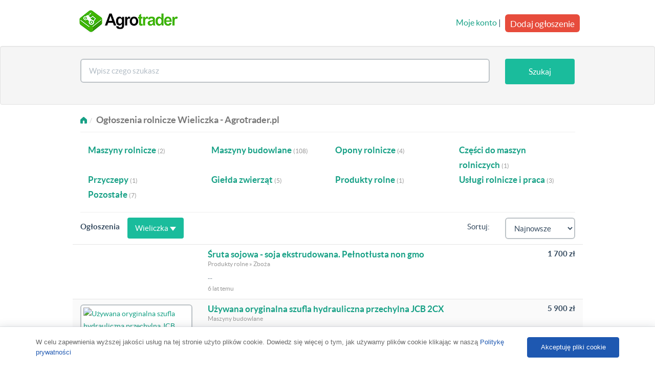

--- FILE ---
content_type: text/html; charset=UTF-8
request_url: https://agrotrader.pl/wieliczka-48453
body_size: 6969
content:
<!DOCTYPE html>
<html>
    <head>
        <meta charset="utf-8">
	<title>Ogłoszenia rolnicze Wieliczka - Sprzedam, kupię • Agrotrader.pl</title>
	<meta name="description" content="Darmowe ogłoszenia rolnicze z Wieliczka. Znajdziesz tutaj Ciągniki, Maszyny rolnicze, Zboża, Warzywa, Owoce, Zwierzęta, Usługi rolnicze i praca. Masz coś na sprzedaż? Wystaw bezpłatne ogłoszenie już dziś na Agrotrader.pl Wieliczka">
	<meta name="robots" content="index, follow">
	<meta name="viewport" content="width=device-width, initial-scale=1.0">
	<meta http-equiv="Content-Type" content="text/html; charset=utf-8">
	<meta http-equiv="Content-Language" content="pl">
	<link rel="canonical" href="https://agrotrader.pl/wieliczka-48453">
	<link rel="shortcut icon" href="https://agrotrader.pl/favicon.ico">
	<link rel="icon" href="https://agrotrader.pl/favicon.ico" type="image/x-icon">
	
        <link rel="publisher" href="https://plus.google.com/+agrotrader/"/>
        <link rel="stylesheet" href="https://maxcdn.bootstrapcdn.com/bootstrap/3.3.0/css/bootstrap.min.css">
        
        
        <link href="https://agrotrader.pl/css/builds/5a80a2aceab2f41c8ca45abdadbca8416956192719.css" rel="stylesheet">


       
        <!--[if lt IE 9]>
        <script src="https://agrotrader.pl/assets/site/js/html5shiv.js"></script>
        <script src="https://agrotrader.pl/assets/site/js/respond.min.js"></script>
        <![endif]-->
                <script src="https://agrotrader.pl/js/lwcnCookieNotice.js"></script>
        <script async src="//pagead2.googlesyndication.com/pagead/js/adsbygoogle.js"></script>
        <script>
          (adsbygoogle = window.adsbygoogle || []).push({
            google_ad_client: "ca-pub-8567188690551906",
            enable_page_level_ads: true
          });
        </script>
    </head>

    <body>
<script>
          lwcnCookieNotice.initialize({
            cookieNoticeMainMessageText: 'W celu zapewnienia wyższej jakości usług na tej stronie użyto plików cookie. Dowiedz się więcej o tym, jak używamy plików cookie klikając w naszą <a href="https://agrotrader.pl/polityka">Politykę prywatności</a>',
            cookieNoticeButton1Action: '0',
            cookieNoticeButton2Text: 'Akceptuję pliki cookie',
          });
        </script>




<nav class="navbar navbar-default" role="navigation">
            <div class="container">

                <div class="navbar-header">
                    <button type="button" class="navbar-toggle" data-toggle="collapse" data-target=".navbar-collapse">
                        <span class="icon-bar"></span>
                        <span class="icon-bar"></span>
                        <span class="icon-bar"></span>
                    </button>
                    <a href="https://agrotrader.pl" title="Giełda rolna Agrotrader.pl" class="navbar-brand ">
                        <img src="https://agrotrader.pl/assets/site/img/logo-agrotrader-01-200.png" alt="Giełda rolna Agrotrader.pl">
                    </a>
                                    </div>



                <div class="collapse navbar-collapse">

                    <ul class="nav navbar-nav navbar-right visible-xs">
                        <li><a href="https://agrotrader.pl/moje-konto">Moje konto</a></li>
                        <li><a href="https://agrotrader.pl/nowe-ogloszenie">Dodaj ogłoszenie</a></li>
                    </ul>
                    <div class="nav navbar-nav navbar-right hidden-xs">
                        <div class="row">
                                                        <div class="pull-right">
                                <a href="https://agrotrader.pl/moje-konto">Moje konto</a> |
                                <a href="https://agrotrader.pl/nowe-ogloszenie" class="btn btn-danger btn-lg post-ad-btn">Dodaj ogłoszenie</a>
                            </div>
                                                    </div>




                    </div>

                </div>
                </div>





        </nav>
<div class="jumbotron home-tron-search well ">
<form method="POST" action="https://agrotrader.pl/oferty" class="search clr" id="mainTopSearch">
<input type="hidden" id="category_id" name="category_id" value="">
<input type="hidden" id="brand_id" name="brand_id" value="">
<input type="hidden" id="localization_slug" name="localization_slug" value="wieliczka-48453">
                <div class="container">
                    <div class="row">

                        <div class="col-sm-12">
                            <div class="home-tron-search-inner">

                                <div class="row">

                                    <div class="col-sm-10 col-xs-8" style="text-align: center">
                                        <div class="row">

                                            <div class="col-xs-12" id="autoSuggester">
                                                <input name="query" id="searchBox" type="text" class="form-control typeahead" data-category_path="" data-query="" data-localization_slug="wieliczka-48453" placeholder="Wpisz czego szukasz" value="">

                                             </div>




                                        </div>
                                    </div>



                                    <div class="col-sm-2 col-xs-4" style="text-align: center">
                                        <div class="row">
                                            <div class="col-xs-12 pull-right">
                                                <button type="submit" id="searchButton" class="btn btn-primary search-btn-subpages">Szukaj</button>
                                            </div>
                                        </div>
                                    </div>


                                </div>
                            </div>
                        </div>
                    </div>
                </div>
                </form>
            </div>
            <div class="text-center">
                <div id="adoceanmyaoxoleftlikr"></div>
            </div>
<!--
            <div class="jumbotron home-tron-search well filtersbox">
                <div class="container">
                    <div class="row">

                        <div class="col-sm-12">
                        <p>test</p>
                        </div>

                    </div>
                </div>
            </div>
-->

<div class="container">
    <div class="row">
        <div class="col-sm-12">
            <ul class="breadcrumb" vocab="https://schema.org/" typeof="BreadcrumbList"><li><a href="https://agrotrader.pl"><span class="fui-home"></span></a></li><li class="active"><h1>Ogłoszenia rolnicze Wieliczka - Agrotrader.pl</h1></li></ul>
        </div>
    </div>
    <hr>
                    <div class="row ">
                    <div class="col-sm-12" style="margin-bottom: 20px">
                                                                <div class="col-sm-3 col-xs-6 categories">
                                    <a href="https://agrotrader.pl/maszyny-rolnicze/wieliczka-48453">Maszyny rolnicze</a> <span class="counter">(2)</span>
                                </div>
                                                                <div class="col-sm-3 col-xs-6 categories">
                                    <a href="https://agrotrader.pl/maszyny-budowlane/wieliczka-48453">Maszyny budowlane</a> <span class="counter">(108)</span>
                                </div>
                                                                <div class="col-sm-3 col-xs-6 categories">
                                    <a href="https://agrotrader.pl/opony-rolnicze/wieliczka-48453">Opony rolnicze</a> <span class="counter">(4)</span>
                                </div>
                                                                <div class="col-sm-3 col-xs-6 categories">
                                    <a href="https://agrotrader.pl/czesci-maszyn-rolniczych/wieliczka-48453">Części do maszyn rolniczych</a> <span class="counter">(1)</span>
                                </div>
                                                                <div class="col-sm-3 col-xs-6 categories">
                                    <a href="https://agrotrader.pl/przyczepy/wieliczka-48453">Przyczepy</a> <span class="counter">(1)</span>
                                </div>
                                                                <div class="col-sm-3 col-xs-6 categories">
                                    <a href="https://agrotrader.pl/gielda-zwierzat/wieliczka-48453">Giełda zwierząt</a> <span class="counter">(5)</span>
                                </div>
                                                                <div class="col-sm-3 col-xs-6 categories">
                                    <a href="https://agrotrader.pl/produkty-rolne/wieliczka-48453">Produkty rolne</a> <span class="counter">(1)</span>
                                </div>
                                                                <div class="col-sm-3 col-xs-6 categories">
                                    <a href="https://agrotrader.pl/uslugi-rolnicze-praca/wieliczka-48453">Usługi rolnicze i praca</a> <span class="counter">(3)</span>
                                </div>
                                                                <div class="col-sm-3 col-xs-6 categories">
                                    <a href="https://agrotrader.pl/pozostale/wieliczka-48453">Pozostałe</a> <span class="counter">(7)</span>
                                </div>
                                                    </div>
            </div>
         <hr>
    
    

    <div class="row">


        <div class="col-xs-12 listings">


                        
            <div class="row listing-row" style="margin-top: -20px;">
                                                <div class="classifieds pull-left"><h2>Ogłoszenia</h2></div>
                        <div class="col-sm-4 hidden-xs">
                            <a class="btn btn-primary" id="regionsBtn">Wieliczka <span class="caret"></span></a>
                        </div>
                        

                                                            <!--
                <div class="pull-left">
                    <strong>Ogłoszenia Premium</strong>
                </div>
                -->
                <form id="orderByForm" method="get">
                <div class="col-sm-2 pull-right">
                                    <select name="sort" id="orderBySelect" class=" form-control ">
                                        <option value="created_desc" >Najnowsze</option>
                                        <option value="price_asc" >Najtańsze</option>
                                        <option value="price_desc" >Najdroższe</option>
                                        </select>
                                </div>
                <div class="col-sm-2 hidden-xs pull-right" style="text-align: right">
                    <label>Sortuj:</label>
                </div>



                </form>

            </div>
            <div id="classifiedscontainer">
                                                
            

                                
                                <div class="row listing-row">
                                        <div class="col-sm-3">
                                        </div>
                    <div class="col-sm-6">
                        <h3><a class=""  href="https://agrotrader.pl/oferta/sruta-sojowa-soja-ekstrudowana-pelnotlusta-non-gmo-ID326246.html">Śruta sojowa - soja ekstrudowana. Pełnotłusta non gmo</a></h3>
                        <p class="muted-sm">
                                                                                                Produkty rolne
                                                 »                         Zboża
                                                </p>
                        <p class="small"> ...</p>
                        <p class="muted-sm">6 lat temu<!-- --></p>

                    </div>
                    <div class="col-sm-3">
                        <div class="pull-right" style="text-align: right">
                                                    <h4><strong>1 700 zł
</strong></h4>
                            <p class="muted-sm"></p>
                                                </div>
                    </div>
                </div>
                                                     
            

                                
                                <div class="row listing-row">
                    
                    <div class="col-sm-3">
                                                    <a href="https://agrotrader.pl/oferta/uzywana-oryginalna-szufla-hydrauliczna-przechylna-jcb-2cx-ID229235.html" class="thumbnail " ><img alt="Używana oryginalna  szufla hydrauliczna przechylna JCB 2CX" src="https://img9.agrotrader.pl/229235-1-176x120-uzywana-oryginalna-szufla-hydrauliczna-przechylna-jcb-2cx.jpg"></a>
                                            </div>

                    <div class="col-sm-6">
                        <h3><a class=""  href="https://agrotrader.pl/oferta/uzywana-oryginalna-szufla-hydrauliczna-przechylna-jcb-2cx-ID229235.html">Używana oryginalna  szufla hydrauliczna przechylna JCB 2CX</a></h3>
                                                <p class="muted-sm">
                                                                        Maszyny budowlane
                                                </p>
                        <p class="small"> ...</p>
                        <p class="muted-sm">9 lat temu<!-- --><</p>

                    </div>
                    <div class="col-sm-3">
                        <div class="pull-right" style="text-align: right">
                                                    <h4><strong>5 900 zł
</strong></h4>
                            <p class="muted-sm"></p>
                                                </div>
                    </div>
                </div>
                                                     
            

                                
                                <div class="row listing-row">
                    
                    <div class="col-sm-3">
                                                    <a href="https://agrotrader.pl/oferta/uzywany-kosz-do-merlo-ID229234.html" class="thumbnail " ><img alt="Używany kosz do merlo " src="https://img1.agrotrader.pl/229234-1-176x120-uzywany-kosz-do-merlo.jpg"></a>
                                            </div>

                    <div class="col-sm-6">
                        <h3><a class=""  href="https://agrotrader.pl/oferta/uzywany-kosz-do-merlo-ID229234.html">Używany kosz do merlo </a></h3>
                                                <p class="muted-sm">
                                                                        Maszyny budowlane
                                                </p>
                        <p class="small"> ...</p>
                        <p class="muted-sm">9 lat temu<!-- --><</p>

                    </div>
                    <div class="col-sm-3">
                        <div class="pull-right" style="text-align: right">
                                                    <h4><strong>5 900 zł
</strong></h4>
                            <p class="muted-sm"></p>
                                                </div>
                    </div>
                </div>
                                                     
            

                                
                                <div class="row listing-row">
                    
                    <div class="col-sm-3">
                                                    <a href="https://agrotrader.pl/oferta/widly-treemme-zm2-doladowarki-merlo-z-przesuwem-bocznym-ID224664.html" class="thumbnail " ><img alt="Widły TREEMME ZM2 doŁadowarki - Merlo, z przesuwem bocznym" src="https://img6.agrotrader.pl/224664-3-176x120-widly-treemme-zm2-doladowarki-merlo-z-przesuwem-bocznym.jpg"></a>
                                            </div>

                    <div class="col-sm-6">
                        <h3><a class=""  href="https://agrotrader.pl/oferta/widly-treemme-zm2-doladowarki-merlo-z-przesuwem-bocznym-ID224664.html">Widły TREEMME ZM2 doŁadowarki - Merlo, z przesuwem bocznym</a></h3>
                                                <p class="muted-sm">
                                                                        Maszyny budowlane
                                                </p>
                        <p class="small"> ...</p>
                        <p class="muted-sm">9 lat temu<!--&nbsp;<i class="fa fa-arrow-up" style="font-size:12px; color:#16a085"></i> --><</p>

                    </div>
                    <div class="col-sm-3">
                        <div class="pull-right" style="text-align: right">
                                                    <h4><strong>9 700 zł
</strong></h4>
                            <p class="muted-sm"></p>
                                                </div>
                    </div>
                </div>
                                                     
            

                                
                                <div class="row listing-row">
                    
                    <div class="col-sm-3">
                                                    <a href="https://agrotrader.pl/oferta/napinacz-paska-rozrzadu-jcb-ID226384.html" class="thumbnail " ><img alt="Napinacz paska rozrządu JCB	" src="https://img2.agrotrader.pl/226384-1-176x120-napinacz-paska-rozrzadu-jcb.jpg"></a>
                                            </div>

                    <div class="col-sm-6">
                        <h3><a class=""  href="https://agrotrader.pl/oferta/napinacz-paska-rozrzadu-jcb-ID226384.html">Napinacz paska rozrządu JCB	</a></h3>
                                                <p class="muted-sm">
                                                                        Maszyny budowlane
                                                </p>
                        <p class="small"> ...</p>
                        <p class="muted-sm">9 lat temu<!--&nbsp;<i class="fa fa-arrow-up" style="font-size:12px; color:#16a085"></i> --><</p>

                    </div>
                    <div class="col-sm-3">
                        <div class="pull-right" style="text-align: right">
                                                    <h4><strong>280 zł
</strong></h4>
                            <p class="muted-sm"></p>
                                                </div>
                    </div>
                </div>
                                                     
            

                                
                                <div class="row listing-row">
                    
                    <div class="col-sm-3">
                                                    <a href="https://agrotrader.pl/oferta/zab-srodkowy-lyzka-jcb-ID224368.html" class="thumbnail " ><img alt="Ząb środkowy -łyżka JCB" src="https://img6.agrotrader.pl/224368-1-176x120-zab-srodkowy-lyzka-jcb.jpg"></a>
                                            </div>

                    <div class="col-sm-6">
                        <h3><a class=""  href="https://agrotrader.pl/oferta/zab-srodkowy-lyzka-jcb-ID224368.html">Ząb środkowy -łyżka JCB</a></h3>
                                                <p class="muted-sm">
                                                                        Maszyny budowlane
                                                </p>
                        <p class="small"> ...</p>
                        <p class="muted-sm">9 lat temu<!--&nbsp;<i class="fa fa-arrow-up" style="font-size:12px; color:#16a085"></i> --><</p>

                    </div>
                    <div class="col-sm-3">
                        <div class="pull-right" style="text-align: right">
                                                    <h4><strong>21 zł
</strong></h4>
                            <p class="muted-sm"></p>
                                                </div>
                    </div>
                </div>
                                                     
            

                                
                                <div class="row listing-row">
                    
                    <div class="col-sm-3">
                                                    <a href="https://agrotrader.pl/oferta/szufla-do-ladowarki-jcb-manitu-ID224666.html" class="thumbnail " ><img alt="SZUFLA DO ŁADOWARKI  JCB MANITU" src="https://img8.agrotrader.pl/224666-1-176x120-szufla-do-ladowarki-jcb-manitu.jpg"></a>
                                            </div>

                    <div class="col-sm-6">
                        <h3><a class=""  href="https://agrotrader.pl/oferta/szufla-do-ladowarki-jcb-manitu-ID224666.html">SZUFLA DO ŁADOWARKI  JCB MANITU</a></h3>
                                                <p class="muted-sm">
                                                                        Maszyny budowlane
                                                </p>
                        <p class="small"> ...</p>
                        <p class="muted-sm">9 lat temu<!--&nbsp;<i class="fa fa-arrow-up" style="font-size:12px; color:#16a085"></i> --><</p>

                    </div>
                    <div class="col-sm-3">
                        <div class="pull-right" style="text-align: right">
                                                    <h4><strong>4 000 zł
</strong></h4>
                            <p class="muted-sm"></p>
                                                </div>
                    </div>
                </div>
                                                     
            

                                
                                <div class="row listing-row">
                    
                    <div class="col-sm-3">
                                                    <a href="https://agrotrader.pl/oferta/oryginalne-szybkozlacze-jcb-ID225370.html" class="thumbnail " ><img alt="Oryginalne szybkozłącze JCB do 3CX/4CX/8080/8060/8052" src="https://img6.agrotrader.pl/225370-1-176x120-oryginalne-szybkozlacze-jcb.jpg"></a>
                                            </div>

                    <div class="col-sm-6">
                        <h3><a class=""  href="https://agrotrader.pl/oferta/oryginalne-szybkozlacze-jcb-ID225370.html">Oryginalne szybkozłącze JCB do 3CX/4CX/8080/8060/8052</a></h3>
                                                <p class="muted-sm">
                                                                        Maszyny budowlane
                                                </p>
                        <p class="small"> ...</p>
                        <p class="muted-sm">9 lat temu<!--&nbsp;<i class="fa fa-arrow-up" style="font-size:12px; color:#16a085"></i> --><</p>

                    </div>
                    <div class="col-sm-3">
                        <div class="pull-right" style="text-align: right">
                                                    <h4><strong>2 990 zł
</strong></h4>
                            <p class="muted-sm"></p>
                                                </div>
                    </div>
                </div>
                                                     
            

                                
                                <div class="row listing-row">
                    
                    <div class="col-sm-3">
                                                    <a href="https://agrotrader.pl/oferta/wiertnice-ID225557.html" class="thumbnail " ><img alt="WIERTNICE " src="https://img5.agrotrader.pl/225557-1-176x120-wiertnice.jpg"></a>
                                            </div>

                    <div class="col-sm-6">
                        <h3><a class=""  href="https://agrotrader.pl/oferta/wiertnice-ID225557.html">WIERTNICE </a></h3>
                                                <p class="muted-sm">
                                                                        Maszyny budowlane
                                                </p>
                        <p class="small"> ...</p>
                        <p class="muted-sm">9 lat temu<!--&nbsp;<i class="fa fa-arrow-up" style="font-size:12px; color:#16a085"></i> --><</p>

                    </div>
                    <div class="col-sm-3">
                        <div class="pull-right" style="text-align: right">
                                                    <h4><strong>0 zł
</strong></h4>
                            <p class="muted-sm"></p>
                                                </div>
                    </div>
                </div>
                                                     
            

                                
                                <div class="row listing-row">
                    
                    <div class="col-sm-3">
                                                    <a href="https://agrotrader.pl/oferta/kolo-napinajace-gasienice-do-jcb-802-jcb-803-jcb-804-kompletne-ID226776.html" class="thumbnail " ><img alt="Koło napinające gąsienicę do JCB 802, JCB 803, JCB 804 kompletne." src="https://img10.agrotrader.pl/226776-1-176x120-kolo-napinajace-gasienice-do-jcb-802-jcb-803-jcb-804-kompletne.jpg"></a>
                                            </div>

                    <div class="col-sm-6">
                        <h3><a class=""  href="https://agrotrader.pl/oferta/kolo-napinajace-gasienice-do-jcb-802-jcb-803-jcb-804-kompletne-ID226776.html">Koło napinające gąsienicę do JCB 802, JCB 803, JCB 804 kompletne.</a></h3>
                                                <p class="muted-sm">
                                                                        Maszyny budowlane
                                                </p>
                        <p class="small"> ...</p>
                        <p class="muted-sm">9 lat temu<!--&nbsp;<i class="fa fa-arrow-up" style="font-size:12px; color:#16a085"></i> --><</p>

                    </div>
                    <div class="col-sm-3">
                        <div class="pull-right" style="text-align: right">
                                                    <h4><strong>765 zł
</strong></h4>
                            <p class="muted-sm"></p>
                                                </div>
                    </div>
                </div>
                                                     
            

                                
                                <div class="row listing-row">
                    
                    <div class="col-sm-3">
                                                    <a href="https://agrotrader.pl/oferta/nowe-szybkozlacze-do-minikoparek-jcb-ID226791.html" class="thumbnail " ><img alt="Nowe szybkozłącze do minikoparek JCB" src="https://img6.agrotrader.pl/226791-1-176x120-nowe-szybkozlacze-do-minikoparek-jcb.jpg"></a>
                                            </div>

                    <div class="col-sm-6">
                        <h3><a class=""  href="https://agrotrader.pl/oferta/nowe-szybkozlacze-do-minikoparek-jcb-ID226791.html">Nowe szybkozłącze do minikoparek JCB</a></h3>
                                                <p class="muted-sm">
                                                                        Maszyny budowlane
                                                </p>
                        <p class="small"> ...</p>
                        <p class="muted-sm">9 lat temu<!--&nbsp;<i class="fa fa-arrow-up" style="font-size:12px; color:#16a085"></i> --><</p>

                    </div>
                    <div class="col-sm-3">
                        <div class="pull-right" style="text-align: right">
                                                    <h4><strong>1 350 zł
</strong></h4>
                            <p class="muted-sm"></p>
                                                </div>
                    </div>
                </div>
                                                     
            

                                
                                <div class="row listing-row">
                    
                    <div class="col-sm-3">
                                                    <a href="https://agrotrader.pl/oferta/nowe-lyzki-koparkowe-do-jcb-8030-jcb-8040-ID226787.html" class="thumbnail " ><img alt="Nowe łyżki koparkowe do JCB 8030 JCB 8040" src="https://img8.agrotrader.pl/226787-1-176x120-nowe-lyzki-koparkowe-do-jcb-8030-jcb-8040.jpg"></a>
                                            </div>

                    <div class="col-sm-6">
                        <h3><a class=""  href="https://agrotrader.pl/oferta/nowe-lyzki-koparkowe-do-jcb-8030-jcb-8040-ID226787.html">Nowe łyżki koparkowe do JCB 8030 JCB 8040</a></h3>
                                                <p class="muted-sm">
                                                                        Maszyny budowlane
                                                </p>
                        <p class="small"> ...</p>
                        <p class="muted-sm">9 lat temu<!--&nbsp;<i class="fa fa-arrow-up" style="font-size:12px; color:#16a085"></i> --><</p>

                    </div>
                    <div class="col-sm-3">
                        <div class="pull-right" style="text-align: right">
                                                    <h4><strong>800 zł
</strong></h4>
                            <p class="muted-sm"></p>
                                                </div>
                    </div>
                </div>
                                                     
            

                                
                                <div class="row listing-row">
                    
                    <div class="col-sm-3">
                                                    <a href="https://agrotrader.pl/oferta/lyzka-60-cm-do-jcb-3cx-4cx-ID226795.html" class="thumbnail " ><img alt="Łyżka 60 cm do JCB 3CX 4CX" src="https://img10.agrotrader.pl/226795-1-176x120-lyzka-60-cm-do-jcb-3cx-4cx.jpg"></a>
                                            </div>

                    <div class="col-sm-6">
                        <h3><a class=""  href="https://agrotrader.pl/oferta/lyzka-60-cm-do-jcb-3cx-4cx-ID226795.html">Łyżka 60 cm do JCB 3CX 4CX</a></h3>
                                                <p class="muted-sm">
                                                                        Maszyny budowlane
                                                </p>
                        <p class="small"> ...</p>
                        <p class="muted-sm">9 lat temu<!--&nbsp;<i class="fa fa-arrow-up" style="font-size:12px; color:#16a085"></i> --><</p>

                    </div>
                    <div class="col-sm-3">
                        <div class="pull-right" style="text-align: right">
                                                    <h4><strong>1 330 zł
</strong></h4>
                            <p class="muted-sm"></p>
                                                </div>
                    </div>
                </div>
                                                     
            

                                
                                <div class="row listing-row">
                    
                    <div class="col-sm-3">
                                                    <a href="https://agrotrader.pl/oferta/lyzka-szufla-6-w1-do-3cx-4cx-ID226793.html" class="thumbnail " ><img alt="Łyżka ,szufla 6 w1 do 3cx,4cx" src="https://img2.agrotrader.pl/226793-1-176x120-lyzka-szufla-6-w1-do-3cx-4cx.jpg"></a>
                                            </div>

                    <div class="col-sm-6">
                        <h3><a class=""  href="https://agrotrader.pl/oferta/lyzka-szufla-6-w1-do-3cx-4cx-ID226793.html">Łyżka ,szufla 6 w1 do 3cx,4cx</a></h3>
                                                <p class="muted-sm">
                                                                        Maszyny budowlane
                                                </p>
                        <p class="small"> ...</p>
                        <p class="muted-sm">9 lat temu<!--&nbsp;<i class="fa fa-arrow-up" style="font-size:12px; color:#16a085"></i> --><</p>

                    </div>
                    <div class="col-sm-3">
                        <div class="pull-right" style="text-align: right">
                                                    <h4><strong>11 900 zł
</strong></h4>
                            <p class="muted-sm"></p>
                                                </div>
                    </div>
                </div>
                                                     
            

                                
                                <div class="row listing-row">
                    
                    <div class="col-sm-3">
                                                    <a href="https://agrotrader.pl/oferta/hydrauliczna-lyzka-skarpowa-150-cm-do-jcb-3cx-4cx-ID226329.html" class="thumbnail " ><img alt="Hydrauliczna łyżka skarpowa 150 cm do JCB 3CX 4CX " src="https://img1.agrotrader.pl/226329-1-176x120-hydrauliczna-lyzka-skarpowa-150-cm-do-jcb-3cx-4cx.jpg"></a>
                                            </div>

                    <div class="col-sm-6">
                        <h3><a class=""  href="https://agrotrader.pl/oferta/hydrauliczna-lyzka-skarpowa-150-cm-do-jcb-3cx-4cx-ID226329.html">Hydrauliczna łyżka skarpowa 150 cm do JCB 3CX 4CX </a></h3>
                                                <p class="muted-sm">
                                                                        Maszyny budowlane
                                                </p>
                        <p class="small"> ...</p>
                        <p class="muted-sm">9 lat temu<!--&nbsp;<i class="fa fa-arrow-up" style="font-size:12px; color:#16a085"></i> --><</p>

                    </div>
                    <div class="col-sm-3">
                        <div class="pull-right" style="text-align: right">
                                                    <h4><strong>3 500 zł
</strong></h4>
                            <p class="muted-sm"></p>
                                                </div>
                    </div>
                </div>
                                                     
            

                                
                                <div class="row listing-row">
                    
                    <div class="col-sm-3">
                                                    <a href="https://agrotrader.pl/oferta/zrywak-wibracyjny-xcentric-ripper-xr-20-ID226790.html" class="thumbnail " ><img alt="Zrywak wibracyjny Xcentric ripper XR 20" src="https://img5.agrotrader.pl/226790-1-176x120-zrywak-wibracyjny-xcentric-ripper-xr-20.jpg"></a>
                                            </div>

                    <div class="col-sm-6">
                        <h3><a class=""  href="https://agrotrader.pl/oferta/zrywak-wibracyjny-xcentric-ripper-xr-20-ID226790.html">Zrywak wibracyjny Xcentric ripper XR 20</a></h3>
                                                <p class="muted-sm">
                                                                        Maszyny budowlane
                                                </p>
                        <p class="small"> ...</p>
                        <p class="muted-sm">9 lat temu<!--&nbsp;<i class="fa fa-arrow-up" style="font-size:12px; color:#16a085"></i> --><</p>

                    </div>
                    <div class="col-sm-3">
                        <div class="pull-right" style="text-align: right">
                                                    <h4><strong>29 900 zł
</strong></h4>
                            <p class="muted-sm"></p>
                                                </div>
                    </div>
                </div>
                                                     
            

                                
                                <div class="row listing-row">
                    
                    <div class="col-sm-3">
                                                    <a href="https://agrotrader.pl/oferta/lyzka-azurowa-przesiewna-do-3cx-nowa-ID227747.html" class="thumbnail " ><img alt="  Łyżka  ażurowa /przesiewna do 3cx -nowa" src="https://img4.agrotrader.pl/227747-1-176x120-lyzka-azurowa-przesiewna-do-3cx-nowa.jpg"></a>
                                            </div>

                    <div class="col-sm-6">
                        <h3><a class=""  href="https://agrotrader.pl/oferta/lyzka-azurowa-przesiewna-do-3cx-nowa-ID227747.html">  Łyżka  ażurowa /przesiewna do 3cx -nowa</a></h3>
                                                <p class="muted-sm">
                                                                        Maszyny budowlane
                                                </p>
                        <p class="small"> ...</p>
                        <p class="muted-sm">9 lat temu<!--&nbsp;<i class="fa fa-arrow-up" style="font-size:12px; color:#16a085"></i> --><</p>

                    </div>
                    <div class="col-sm-3">
                        <div class="pull-right" style="text-align: right">
                                                    <h4><strong>2 190 zł
</strong></h4>
                            <p class="muted-sm">do negocjacji</p>
                                                </div>
                    </div>
                </div>
                                                     
            

                                
                                <div class="row listing-row">
                    
                    <div class="col-sm-3">
                                                    <a href="https://agrotrader.pl/oferta/lyzka-azurowa-przesiewna-do-jcb-8025-8030-ID227748.html" class="thumbnail " ><img alt="Łyżka ażurowa /przesiewna do JCB 8025/8030" src="https://img3.agrotrader.pl/227748-1-176x120-lyzka-azurowa-przesiewna-do-jcb-8025-8030.jpg"></a>
                                            </div>

                    <div class="col-sm-6">
                        <h3><a class=""  href="https://agrotrader.pl/oferta/lyzka-azurowa-przesiewna-do-jcb-8025-8030-ID227748.html">Łyżka ażurowa /przesiewna do JCB 8025/8030</a></h3>
                                                <p class="muted-sm">
                                                                        Maszyny budowlane
                                                </p>
                        <p class="small"> ...</p>
                        <p class="muted-sm">9 lat temu<!--&nbsp;<i class="fa fa-arrow-up" style="font-size:12px; color:#16a085"></i> --><</p>

                    </div>
                    <div class="col-sm-3">
                        <div class="pull-right" style="text-align: right">
                                                    <h4><strong>1 590 zł
</strong></h4>
                            <p class="muted-sm"></p>
                                                </div>
                    </div>
                </div>
                                                     
            

                                
                                <div class="row listing-row">
                    
                    <div class="col-sm-3">
                                                    <a href="https://agrotrader.pl/oferta/nowa-sekcja-rozdzielacza-do-obrotu-maszyna-jcb-8018-ponizej-2006-r-ID226331.html" class="thumbnail " ><img alt=" Nowa sekcja rozdzielacza do obrotu  maszyna  JCB 8018 poniżej 2006 r." src="https://img8.agrotrader.pl/226331-1-176x120-nowa-sekcja-rozdzielacza-do-obrotu-maszyna-jcb-8018-ponizej-2006-r.jpg"></a>
                                            </div>

                    <div class="col-sm-6">
                        <h3><a class=""  href="https://agrotrader.pl/oferta/nowa-sekcja-rozdzielacza-do-obrotu-maszyna-jcb-8018-ponizej-2006-r-ID226331.html"> Nowa sekcja rozdzielacza do obrotu  maszyna  JCB 8018 poniżej 2006 r.</a></h3>
                                                <p class="muted-sm">
                                                                        Maszyny budowlane
                                                </p>
                        <p class="small"> ...</p>
                        <p class="muted-sm">9 lat temu<!--&nbsp;<i class="fa fa-arrow-up" style="font-size:12px; color:#16a085"></i> --><</p>

                    </div>
                    <div class="col-sm-3">
                        <div class="pull-right" style="text-align: right">
                                                    <h4><strong>1 880 zł
</strong></h4>
                            <p class="muted-sm"></p>
                                                </div>
                    </div>
                </div>
                                                     
            

                                
                                <div class="row listing-row">
                    
                    <div class="col-sm-3">
                                                    <a href="https://agrotrader.pl/oferta/kosz-wysokosciowy-do-manitou-mrt-ID226788.html" class="thumbnail " ><img alt="Kosz wysokościowy do Manitou MRT" src="https://img6.agrotrader.pl/226788-1-176x120-kosz-wysokosciowy-do-manitou-mrt.jpg"></a>
                                            </div>

                    <div class="col-sm-6">
                        <h3><a class=""  href="https://agrotrader.pl/oferta/kosz-wysokosciowy-do-manitou-mrt-ID226788.html">Kosz wysokościowy do Manitou MRT</a></h3>
                                                <p class="muted-sm">
                                                                        Maszyny budowlane
                                                </p>
                        <p class="small"> ...</p>
                        <p class="muted-sm">9 lat temu<!--&nbsp;<i class="fa fa-arrow-up" style="font-size:12px; color:#16a085"></i> --><</p>

                    </div>
                    <div class="col-sm-3">
                        <div class="pull-right" style="text-align: right">
                                                    <h4><strong>34 900 zł
</strong></h4>
                            <p class="muted-sm"></p>
                                                </div>
                    </div>
                </div>
                                                     
            

                                
                                <div class="row listing-row">
                    
                    <div class="col-sm-3">
                                                    <a href="https://agrotrader.pl/oferta/chwytak-lupniowy-lyzka-lupniowa-ID226789.html" class="thumbnail " ><img alt="Chwytak łupniowy ,łyżka łupniowa." src="https://img10.agrotrader.pl/226789-1-176x120-chwytak-lupniowy-lyzka-lupniowa.jpg"></a>
                                            </div>

                    <div class="col-sm-6">
                        <h3><a class=""  href="https://agrotrader.pl/oferta/chwytak-lupniowy-lyzka-lupniowa-ID226789.html">Chwytak łupniowy ,łyżka łupniowa.</a></h3>
                                                <p class="muted-sm">
                                                                        Maszyny budowlane
                                                </p>
                        <p class="small"> ...</p>
                        <p class="muted-sm">9 lat temu<!--&nbsp;<i class="fa fa-arrow-up" style="font-size:12px; color:#16a085"></i> --><</p>

                    </div>
                    <div class="col-sm-3">
                        <div class="pull-right" style="text-align: right">
                                                    <h4><strong>3 000 zł
</strong></h4>
                            <p class="muted-sm"></p>
                                                </div>
                    </div>
                </div>
                                                     
            

                                
                                <div class="row listing-row">
                    
                    <div class="col-sm-3">
                                                    <a href="https://agrotrader.pl/oferta/karetka-z-widlami-manitou-modele-mt732-mt932-mt1030-mt113-ID226586.html" class="thumbnail " ><img alt="Karetka z widłami Manitou modele MT732, MT932, MT1030, MT113" src="https://img3.agrotrader.pl/226586-1-176x120-karetka-z-widlami-manitou-modele-mt732-mt932-mt1030-mt113.jpg"></a>
                                            </div>

                    <div class="col-sm-6">
                        <h3><a class=""  href="https://agrotrader.pl/oferta/karetka-z-widlami-manitou-modele-mt732-mt932-mt1030-mt113-ID226586.html">Karetka z widłami Manitou modele MT732, MT932, MT1030, MT113</a></h3>
                                                <p class="muted-sm">
                                                                        Maszyny budowlane
                                                </p>
                        <p class="small"> ...</p>
                        <p class="muted-sm">9 lat temu<!--&nbsp;<i class="fa fa-arrow-up" style="font-size:12px; color:#16a085"></i> --><</p>

                    </div>
                    <div class="col-sm-3">
                        <div class="pull-right" style="text-align: right">
                                                    <h4><strong>5 200 zł
</strong></h4>
                            <p class="muted-sm"></p>
                                                </div>
                    </div>
                </div>
                                                     
            

                                
                                <div class="row listing-row">
                    
                    <div class="col-sm-3">
                                                    <a href="https://agrotrader.pl/oferta/nowa-opona-18-4-26-seha-bieznik-hokejka-ID226775.html" class="thumbnail " ><img alt="Nowa opona 18.4-26 SEHA bieżnik hokejka." src="https://img2.agrotrader.pl/226775-1-176x120-nowa-opona-18-4-26-seha-bieznik-hokejka.jpg"></a>
                                            </div>

                    <div class="col-sm-6">
                        <h3><a class=""  href="https://agrotrader.pl/oferta/nowa-opona-18-4-26-seha-bieznik-hokejka-ID226775.html">Nowa opona 18.4-26 SEHA bieżnik hokejka.</a></h3>
                                                <p class="muted-sm">
                                                                        Maszyny budowlane
                                                </p>
                        <p class="small"> ...</p>
                        <p class="muted-sm">9 lat temu<!--&nbsp;<i class="fa fa-arrow-up" style="font-size:12px; color:#16a085"></i> --><</p>

                    </div>
                    <div class="col-sm-3">
                        <div class="pull-right" style="text-align: right">
                                                    <h4><strong>1 750 zł
</strong></h4>
                            <p class="muted-sm"></p>
                                                </div>
                    </div>
                </div>
                                                     
            

                                
                                <div class="row listing-row">
                    
                    <div class="col-sm-3">
                                                    <a href="https://agrotrader.pl/oferta/nowa-felga-jcb-3cx-4cx-14x28-na-5-srub-pasuje-do-koparko-ladowarki-jcb-ID226773.html" class="thumbnail " ><img alt="Nowa FELGA JCB 3CX 4CX 14x28 na 5 śrub pasuje do koparko-ładowarki JCB" src="https://img8.agrotrader.pl/226773-1-176x120-nowa-felga-jcb-3cx-4cx-14x28-na-5-srub-pasuje-do-koparko-ladowarki-jcb.jpg"></a>
                                            </div>

                    <div class="col-sm-6">
                        <h3><a class=""  href="https://agrotrader.pl/oferta/nowa-felga-jcb-3cx-4cx-14x28-na-5-srub-pasuje-do-koparko-ladowarki-jcb-ID226773.html">Nowa FELGA JCB 3CX 4CX 14x28 na 5 śrub pasuje do koparko-ładowarki JCB</a></h3>
                                                <p class="muted-sm">
                                                                        Maszyny budowlane
                                                </p>
                        <p class="small"> ...</p>
                        <p class="muted-sm">9 lat temu<!--&nbsp;<i class="fa fa-arrow-up" style="font-size:12px; color:#16a085"></i> --><</p>

                    </div>
                    <div class="col-sm-3">
                        <div class="pull-right" style="text-align: right">
                                                    <h4><strong>1 000 zł
</strong></h4>
                            <p class="muted-sm"></p>
                                                </div>
                    </div>
                </div>
                                                     
            

                                
                                <div class="row listing-row">
                    
                    <div class="col-sm-3">
                                                    <a href="https://agrotrader.pl/oferta/wciagarka-manitou-treuil-4-ton-winch-4t-e-reco-921338-ID226588.html" class="thumbnail " ><img alt="Wciągarka Manitou TREUIL 4 TON - WINCH 4T - E-RECO - 921338" src="https://img10.agrotrader.pl/226588-1-176x120-wciagarka-manitou-treuil-4-ton-winch-4t-e-reco-921338.jpg"></a>
                                            </div>

                    <div class="col-sm-6">
                        <h3><a class=""  href="https://agrotrader.pl/oferta/wciagarka-manitou-treuil-4-ton-winch-4t-e-reco-921338-ID226588.html">Wciągarka Manitou TREUIL 4 TON - WINCH 4T - E-RECO - 921338</a></h3>
                                                <p class="muted-sm">
                                                                        Maszyny budowlane
                                                </p>
                        <p class="small"> ...</p>
                        <p class="muted-sm">9 lat temu<!--&nbsp;<i class="fa fa-arrow-up" style="font-size:12px; color:#16a085"></i> --><</p>

                    </div>
                    <div class="col-sm-3">
                        <div class="pull-right" style="text-align: right">
                                                    <h4><strong>29 900 zł
</strong></h4>
                            <p class="muted-sm"></p>
                                                </div>
                    </div>
                </div>
                             
                                                
                          </div> <!-- adscontainer -->

            <div class="text-center">
                <div class="pagination">
                                                    <ul class="pagination">
			<li class="disabled"><span>&laquo;</span></li><li class="active"><span>1</span></li><li><a href="https://agrotrader.pl/wieliczka-48453?page=2">2</a></li><li><a href="https://agrotrader.pl/wieliczka-48453?page=3">3</a></li><li><a href="https://agrotrader.pl/wieliczka-48453?page=4">4</a></li><li><a href="https://agrotrader.pl/wieliczka-48453?page=5">5</a></li><li><a href="https://agrotrader.pl/wieliczka-48453?page=6">6</a></li><li><a href="https://agrotrader.pl/wieliczka-48453?page=2" rel="next">&raquo;</a></li>	</ul>

                                                </div>
            </div>

            
            <div class="hidden-xs">
                        <hr>
            <div class="well popular">
                            <div class="row">
                        <div class="col-xs-12">
                        <p>Kategorie ogłoszeń rolniczych Wieliczka:</p>
                                                                                <a href="https://agrotrader.pl/ciagniki/wieliczka-48453">Ciągniki Wieliczka</a>, 
                                                                                                            <a href="https://agrotrader.pl/maszyny-rolnicze/wieliczka-48453">Maszyny rolnicze Wieliczka</a>, 
                                                                                                            <a href="https://agrotrader.pl/maszyny-budowlane/wieliczka-48453">Maszyny budowlane Wieliczka</a>, 
                                                                                                            <a href="https://agrotrader.pl/opony-rolnicze/wieliczka-48453">Opony rolnicze Wieliczka</a>, 
                                                                                                            <a href="https://agrotrader.pl/czesci-maszyn-rolniczych/wieliczka-48453">Części do maszyn rolniczych Wieliczka</a>, 
                                                                                                            <a href="https://agrotrader.pl/przyczepy/wieliczka-48453">Przyczepy Wieliczka</a>, 
                                                                                                            <a href="https://agrotrader.pl/gielda-zwierzat/wieliczka-48453">Giełda zwierząt Wieliczka</a>, 
                                                                                                            <a href="https://agrotrader.pl/produkty-rolne/wieliczka-48453">Produkty rolne Wieliczka</a>, 
                                                                                                            <a href="https://agrotrader.pl/nawozy/wieliczka-48453">Nawozy Wieliczka</a>, 
                                                                                                            <a href="https://agrotrader.pl/nieruchomosci/wieliczka-48453">Nieruchomości Wieliczka</a>, 
                                                                                                            <a href="https://agrotrader.pl/uslugi-rolnicze-praca/wieliczka-48453">Usługi rolnicze i praca Wieliczka</a>, 
                                                                                                            <a href="https://agrotrader.pl/pozostale/wieliczka-48453">Pozostałe Wieliczka</a>
                                                                            </div>
                </div>
            </div>

            <div class="row location-links">
            <div class="col-xs-12">
                <ul class="breadcrumb">
                                        <li><a href="https://agrotrader.pl/oferty">Polska</a></li>
                                                            <li><a href="https://agrotrader.pl/malopolskie">Małopolskie</a></li>
                                                                                <li><a href="https://agrotrader.pl/wieliczka-48453">Wieliczka</a></li>
                                    </ul>
            </div>
                                    </div>
                                                <hr style="margin-top:20px !important;">
            <div class="description">
                        <p>Ogłoszenia rolnicze Wieliczka, Agrotrader.pl to bezpłatny internetowy serwis ogłoszeniowy z tysiącami ogłoszeń z miejscowości Wieliczka. Chcesz coś sprzedać czy kupić - dodaj ogłoszenie już teraz.
            Znajdziesz tu maszyny rolnicze, ciągniki, zboża, warzywa i owoce oraz ogłoszenia sprzedam i kupię. Na Agrotrader.pl Wieliczka ogłoszenia są darmowe, a wśród nich towary z drugiej ręki nowe i używane.</p>
            </div>
                                    </div>
        </div>
        
    </div>
    <div id="regionsModal" class="modal fade hidden-xs" tabindex="-1" role="dialog" aria-labelledby="regionsModal" aria-hidden="true">
                                </div>
</div>

</div><!-- /.container -->
<!-- Modal -->
<div class="modal fade" id="modalShare" tabindex="-1" role="dialog" aria-labelledby="modalShare" aria-hidden="true">
</div><!-- /.modal -->


<div class="footer">
    <div class="container">

        <div class="row">

            <div class="col-sm-3 col-xs-12">
                <p><strong>Agrotrader &copy; 2006-2025</strong></p>
                <p>Wszelkie prawa zastrzeżone</p>
            </div>

            <div class="col-sm-9 col-xs-12">
                <p class="footer-links">
                    <a href="https://agrotrader.pl/regulamin">Regulamin</a>
                    <a href="https://agrotrader.pl/polityka">Polityka prywatności</a>
                    <a href="https://agrotrader.pl/sitemap">Mapa kategorii</a>
                    <a href="https://agrotrader.pl/sitemap/miejscowosci">Mapa miejscowości</a>
                                        <a href="https://agrotrader.pl/kontakt">Kontakt z Agrotrader.pl</a>
                </p>
            </div>
                    </div>
    </div>
</div>


<script src="https://agrotrader.pl/js/builds/35dda1a9fd3ec7db0b2d269f7328306d12173337117.js"></script>

<script type="text/javascript" src="https://myao.adocean.pl/files/js/ado.js"></script>
	<script type="text/javascript">
	/* (c)AdOcean 2003-2014 */
		if(typeof ado!=="object"){ado={};ado.config=ado.preview=ado.placement=ado.master=ado.slave=function(){};}
		ado.config({mode: "new", xml: false, characterEncoding: true});
		ado.preview({enabled: true, emiter: "myao.adocean.pl", id: "y6g3tTbLJv6vLRZ.AfyeiXkCPM0gL3CNAik2rwTzhKD.N7"});
	</script>

<!--MEDIA ID  agrotraderPL   CONTENT ID  agrotrader_ROS-->
<!--
	<script>
	var gfkSstConf = {
		"url": "config.sensic.net/pl1-sst-w.js",
		"media" : "agrotraderPL",
		"content" : "agrotrader_ROS"
	};

	(function (w, d, c, s, id) {
		if (d.getElementById(id)) {return;}
		w[id] = w[id] || function () {
			if ("undefined" == typeof gfkSstApi) {w[id].queue.push(arguments[0]);
			} else {gfkSstApi.impression(arguments[0]);}
		};
		w[id].queue = w[id].queue || [];
		var tag = d.createElement(s); var el = d.getElementsByTagName(s)[0];
		tag.id = id; tag.async = true; tag.src = '//' + c.url;
		el.parentNode.insertBefore(tag, el);
	})(window, document, gfkSstConf, 'script', 'gfkSst');
</script>!-->

<script>
  (function(i,s,o,g,r,a,m){i['GoogleAnalyticsObject']=r;i[r]=i[r]||function(){
  (i[r].q=i[r].q||[]).push(arguments)},i[r].l=1*new Date();a=s.createElement(o),
  m=s.getElementsByTagName(o)[0];a.async=1;a.src=g;m.parentNode.insertBefore(a,m)
  })(window,document,'script','//www.google-analytics.com/analytics.js','ga');

  ga('create', 'UA-1560012-1', 'auto');
  ga('send', 'pageview');
</script>
</body>
</html>


--- FILE ---
content_type: text/html; charset=utf-8
request_url: https://www.google.com/recaptcha/api2/aframe
body_size: 268
content:
<!DOCTYPE HTML><html><head><meta http-equiv="content-type" content="text/html; charset=UTF-8"></head><body><script nonce="hzpLhw8l5jqUJoYuXAG-6w">/** Anti-fraud and anti-abuse applications only. See google.com/recaptcha */ try{var clients={'sodar':'https://pagead2.googlesyndication.com/pagead/sodar?'};window.addEventListener("message",function(a){try{if(a.source===window.parent){var b=JSON.parse(a.data);var c=clients[b['id']];if(c){var d=document.createElement('img');d.src=c+b['params']+'&rc='+(localStorage.getItem("rc::a")?sessionStorage.getItem("rc::b"):"");window.document.body.appendChild(d);sessionStorage.setItem("rc::e",parseInt(sessionStorage.getItem("rc::e")||0)+1);localStorage.setItem("rc::h",'1768848896634');}}}catch(b){}});window.parent.postMessage("_grecaptcha_ready", "*");}catch(b){}</script></body></html>

--- FILE ---
content_type: text/plain
request_url: https://www.google-analytics.com/j/collect?v=1&_v=j102&a=348154508&t=pageview&_s=1&dl=https%3A%2F%2Fagrotrader.pl%2Fwieliczka-48453&ul=en-us%40posix&dt=Og%C5%82oszenia%20rolnicze%20Wieliczka%20-%20Sprzedam%2C%20kupi%C4%99%20%E2%80%A2%20Agrotrader.pl&sr=1280x720&vp=1280x720&_u=IEBAAEABAAAAACAAI~&jid=1377597558&gjid=376761761&cid=612754496.1768848896&tid=UA-1560012-1&_gid=1975115641.1768848896&_r=1&_slc=1&z=436181208
body_size: -450
content:
2,cG-M45HJ0V0DV